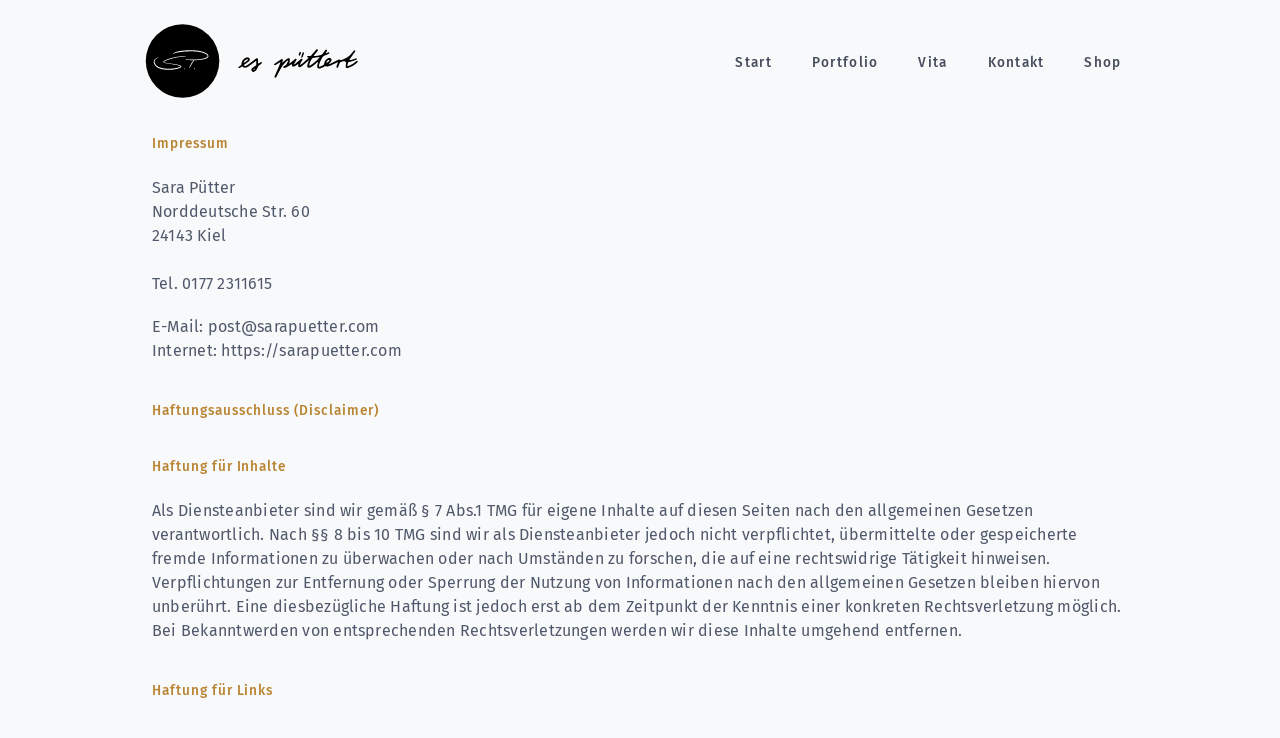

--- FILE ---
content_type: text/html;charset=UTF-8
request_url: https://sarapuetter.com/impressum
body_size: 3565
content:

<!DOCTYPE html>
<html lang="en">
<head>
    <meta charset="utf-8" />
    <title>Impressum | Sara Pütter</title>
    <meta http-equiv="X-UA-Compatible" content="IE=edge">
    <meta name="viewport" content="width=device-width, initial-scale=1">
        <meta name="generator" content="GravCMS" />
    <meta name="description" content="Szeno | Grafik" />
    
                        
            

    <link href="/user/plugins/unitegallery/vendor/unitegallery/css/unite-gallery.css" type="text/css" rel="stylesheet">
<link href="/user/plugins/markdown-notices/assets/notices.css" type="text/css" rel="stylesheet">
<link href="/user/plugins/lightslider/css/lightslider.css" type="text/css" rel="stylesheet">
<link href="/user/plugins/lightslider/css/lightslider-custom.css" type="text/css" rel="stylesheet">
<link href="/user/themes/quark/css-compiled/spectre.min.css" type="text/css" rel="stylesheet">
<link href="/user/themes/zinnober/css-compiled/theme.min.css" type="text/css" rel="stylesheet">
<link href="/user/themes/quark/css/custom.css" type="text/css" rel="stylesheet">
<link href="/user/themes/quark/css/line-awesome.min.css" type="text/css" rel="stylesheet">

    <script src="/system/assets/jquery/jquery-3.x.min.js"></script>
<script src="/user/plugins/unitegallery/vendor/unitegallery/js/unitegallery.min.js"></script>
<script src="/user/plugins/unitegallery/vendor/unitegallery/themes/tiles/ug-theme-tiles.js"></script>
<script src="/user/plugins/lightslider/js/lightslider.min.js"></script>



</head>
<body id="top" class=" header-fixed header-animated sticky-footer">
    <div id="page-wrapper class="bg-gray">

                <section id="header" class="section">
            <section class="container grid-lg">
                <nav class="navbar">
                    <section class="navbar-section logo">
                        <a href="/" class="navbar-brand mr-10">
        <img src="/user/themes/zinnober/img/Logo_es_püttert-14.svg"> 
    </a>
                    </section>

                    <div class="break show-sm"></div>
                                        <section class="navbar-section desktop-menu">

                        <nav class="dropmenu animated">
                                                    


<ul >
                <li>
      <a href="/" class="">
        Start
      </a>
            
          </li>
          <li>
      <a href="/portfolio" class="">
        Portfolio
      </a>
            <ul class="show-sm">
        <li><a class="toggle" href="/portfolio/#Kunst">Kunst</a></li> 
        <li><a class="toggle" href="/portfolio/#Text">Text</a></li>
        <li><a class="toggle" href="/portfolio/#Gestaltung">Gestaltung</a></li>
      </ul>
            
          </li>
          <li>
      <a href="/vita" class="">
        Vita
      </a>
            
          </li>
          <li>
      <a href="/kontakt" class="">
        Kontakt
      </a>
            
          </li>
          <li>
      <a href="https://shop.sarapuetter.com/" class="">
        Shop
      </a>
            
          </li>
  
</ul>

                                                </nav>

                        
                    </section>

                </nav>
            </section>
        </section>
        <div class="mobile-menu">
            <div class="button_container" id="toggle">
                <span class="top"></span>
                <span class="middle"></span>
                <span class="bottom"></span>
            </div>
        </div>

        
    
        <section id="start">
                    <section id="body-wrapper" class="section">
                <section class="container grid-lg">
                                            
                                            <!-- title: Haftungsausschluss (Disclaimer) -->
<h2>Impressum</h2>
<p>Sara Pütter<br>
Norddeutsche Str. 60<br>
24143 Kiel<br>
<br>
Tel. 0177 2311615<br>
</p>
<p>
</p>
<p>E-Mail: po&#115;&#116;&#64;s&#97;&#114;apu&#101;t&#116;&#101;r&#46;com<br>
Internet: https://sarapuetter.com<br></p>
<h2>Haftungsausschluss (Disclaimer)</h2>
<h3>Haftung für Inhalte</h3>
<p>Als Diensteanbieter sind wir gemäß § 7 Abs.1 TMG für eigene Inhalte auf diesen Seiten nach den allgemeinen Gesetzen verantwortlich. Nach §§ 8 bis 10 TMG sind wir als Diensteanbieter jedoch nicht verpflichtet, übermittelte oder gespeicherte fremde Informationen zu überwachen oder nach Umständen zu forschen, die auf eine rechtswidrige Tätigkeit hinweisen. Verpflichtungen zur Entfernung oder Sperrung der Nutzung von Informationen nach den allgemeinen Gesetzen bleiben hiervon unberührt. Eine diesbezügliche Haftung ist jedoch erst ab dem Zeitpunkt der Kenntnis einer konkreten Rechtsverletzung möglich. Bei Bekanntwerden von entsprechenden Rechtsverletzungen werden wir diese Inhalte umgehend entfernen.</p>
<h3>Haftung für Links</h3>
<p>Unser Angebot enthält Links zu externen Webseiten Dritter, auf deren Inhalte wir keinen Einfluss haben. Deshalb können wir für diese fremden Inhalte auch keine Gewähr übernehmen. Für die Inhalte der verlinkten Seiten ist stets der jeweilige Anbieter oder Betreiber der Seiten verantwortlich. Die verlinkten Seiten wurden zum Zeitpunkt der Verlinkung auf mögliche Rechtsverstöße überprüft. Rechtswidrige Inhalte waren zum Zeitpunkt der Verlinkung nicht erkennbar. Eine permanente inhaltliche Kontrolle der verlinkten Seiten ist jedoch ohne konkrete Anhaltspunkte einer Rechtsverletzung nicht zumutbar. Bei Bekanntwerden von Rechtsverletzungen werden wir derartige Links umgehend entfernen.</p>
<h3>Urheberrecht</h3>
<p>Die durch die Seitenbetreiber erstellten Inhalte und Werke auf diesen Seiten unterliegen dem deutschen Urheberrecht. Die Vervielfältigung, Bearbeitung, Verbreitung und jede Art der Verwertung außerhalb der Grenzen des Urheberrechtes bedürfen der schriftlichen Zustimmung des jeweiligen Autors bzw. Erstellers. Downloads und Kopien dieser Seite sind nur für den privaten, nicht kommerziellen Gebrauch gestattet. Soweit die Inhalte auf dieser Seite nicht vom Betreiber erstellt wurden, werden die Urheberrechte Dritter beachtet. Insbesondere werden Inhalte Dritter als solche gekennzeichnet. Sollten Sie trotzdem auf eine Urheberrechtsverletzung aufmerksam werden, bitten wir um einen entsprechenden Hinweis. Bei Bekanntwerden von Rechtsverletzungen werden wir derartige Inhalte umgehend entfernen.</p>
<h3>Keine Abmahnung ohne vorherigen Kontakt</h3>
<p>Sollte irgendwelcher Inhalt oder die designtechnische Gestaltung einzelner Seiten oder Teile dieser Internetseite fremde Rechte Dritter oder gesetzliche Bestimmungen verletzen oder anderweitig in irgendeiner Form wettbewerbsrechtliche Probleme hervorbringen, so bitte ich unter Berufung auf § 8 Abs. 4 UWG (Deutschland), um eine angemessene, ausreichend erläuternde und schnelle Nachricht ohne Kostennote. Ich versichere, dass berechtigte Beanstandungen von Passagen auf diesen Seiten oder Teile dieser Webseiten in angemessener Frist entfernt bzw. den rechtlichen Vorgaben voll umfänglich angepasst werden, ohne dass von Ihrer Seite die Einschaltung eines Rechtsbeistandes erforderlich ist. Die Einschaltung eines Anwaltes, zur Durchsetzung kostenpflichtigen Abmahnung, entspricht nicht dem wirklichen oder mutmaßlichen Willen des Diensteanbieter und würde einen Verstoss gegen § 13 Abs. 5 UWG darstellen. Die Verfolgung sachfremder Ziele als beherrschendes Motiv der Verfahrenseinleitung, insbesondere einer Kostenerzielungsabsicht als eigentliche Triebfeder, ist als einen Verstoss gegen die Schadensminderungspflicht zu werten. Sollten Sie zu dem Personenkreis gehören, der durch Inhalte meiner Internetpräsenz in irgendeiner Weise verletzt ist, so möchte ich Sie daraufhin weisen, dass es mit diesem Hinweis nicht meine Absicht ist Sie daran zu hindern Ihre berechtigten Rechte aus diesem Rechtsverstoss gegen mich wahrzunehmen. Jedoch bitte ich Sie darum, vor Einleitung irgendwelcher kostenpflichtigen Massnahmen, mich persönlich über meine Kontaktdaten zu kontaktieren. Ich versichere, dass ich bemüht sein werde eine gütliche Einigung, die auch Ihre berechtigten Interessen berücksichtigt wird herbei zu führen. Sollte es zu keiner Einigung kommen, so steht es Ihnen selbstverständlich frei weitere rechtliche Schritte gegen mich einzuleiten.</p>
<p>Quelle: <a href="http://www.e-recht24.de">e-recht24.de</a></p>

                </section>
            </section>
                </section>

    </div>


            <section id="footer" class="section bg-gray">
    <section class="container grid-lg">
        <!-- <p class="copyright"> -->
        <span class="white-space d-block hide-sm"></span>
        <p>
            <i class="fa fa-copyright"></i> Sara Pütter |
            <a href="/impressum">
                Impressum
            </a> |
            <a href="/datenschutz">
                Datenschutz
            </a> <br>
                             <i class="fa fa-code"></i> with <i class="fa fa-heart-o"></i> Gestaltung: <a href="https://goettlich.io">goettlich.io</a>.
                    </p>
        <span class="white-space d-block hide-sm"></span>

    </section>
</section>
    
        <div class="mobile-container">
        <div class="overlay" id="overlay">
            <nav class="overlay-menu">
                


<ul class="tree">
                <li>
      <a href="/" class="">
        Start
      </a>
            
          </li>
          <li>
      <a href="/portfolio" class="">
        Portfolio
      </a>
            <ul class="show-sm">
        <li><a class="toggle" href="/portfolio/#Kunst">Kunst</a></li> 
        <li><a class="toggle" href="/portfolio/#Text">Text</a></li>
        <li><a class="toggle" href="/portfolio/#Gestaltung">Gestaltung</a></li>
      </ul>
            
          </li>
          <li>
      <a href="/vita" class="">
        Vita
      </a>
            
          </li>
          <li>
      <a href="/kontakt" class="">
        Kontakt
      </a>
            
          </li>
          <li>
      <a href="https://shop.sarapuetter.com/" class="">
        Shop
      </a>
            
          </li>
  
</ul>

            </nav>
        </div>
    </div>
    
    <script src="/user/themes/quark/js/jquery.treemenu.js"></script>
<script src="/user/themes/zinnober/js/site.js"></script>

    <script type="text/javascript">

    </script>

</body>
</html>


--- FILE ---
content_type: text/css
request_url: https://sarapuetter.com/user/plugins/lightslider/css/lightslider-custom.css
body_size: 338
content:
.grav-lightslider ul { padding: 0; list-style: none; overflow: hidden;margin: 0;}
.grav-lightslider li img {display: block; width: 100%;}
.grav-lightslider .panel-bg {background-size: cover; background-position: center;}
.grav-lightslider h1, .grav-lightslider h2, .grav-lightslider h3, .grav-lightslider h4 { color: #fff;}
.lSSlideOuter .lSPager.lSpg > li a { height: 12px !important; width: 12px !important; border-radius: 100% !important;}




--- FILE ---
content_type: text/css
request_url: https://sarapuetter.com/user/themes/zinnober/css-compiled/theme.min.css
body_size: 46507
content:
@charset 'UTF-8';/*! Spectre.css Experimentals v0.5.8 | MIT License | github.com/picturepan2/spectre */.form-autocomplete{position:relative}.form-autocomplete .form-autocomplete-input{display:-ms-flexbox;display:flex;height:auto;min-height:1.6rem;padding:.1rem;-ms-flex-line-pack:start;align-content:flex-start;-ms-flex-wrap:wrap;flex-wrap:wrap}.form-autocomplete .form-autocomplete-input.is-focused{border-color:#b98431;box-shadow:0 0 0 .1rem rgba(185,132,49,.2)}.form-autocomplete .form-autocomplete-input .form-input{line-height:.8rem;display:inline-block;width:auto;height:1.2rem;margin:.1rem;border-color:transparent;box-shadow:none;-ms-flex:1 0 auto;flex:1 0 auto}.form-autocomplete .menu{position:absolute;top:100%;left:0;width:100%}.form-autocomplete.autocomplete-oneline .form-autocomplete-input{overflow-x:auto;-ms-flex-wrap:nowrap;flex-wrap:nowrap}.form-autocomplete.autocomplete-oneline .chip{-ms-flex:1 0 auto;flex:1 0 auto}.calendar{display:block;min-width:280px;border:.05rem solid #caced7;border-radius:.1rem}.calendar .calendar-nav{font-size:.9rem;display:-ms-flexbox;display:flex;padding:.4rem;border-top-left-radius:.1rem;border-top-right-radius:.1rem;background:#e7e9ed;-ms-flex-align:center;align-items:center}.calendar .calendar-body,.calendar .calendar-header{display:-ms-flexbox;display:flex;padding:.4rem 0;-ms-flex-wrap:wrap;flex-wrap:wrap;-ms-flex-pack:center;justify-content:center}.calendar .calendar-body .calendar-date,.calendar .calendar-header .calendar-date{max-width:14.28%;-ms-flex:0 0 14.28%;flex:0 0 14.28%}.calendar .calendar-header{font-size:.7rem;text-align:center;color:#acb3c2;border-bottom:.05rem solid #caced7;background:#e7e9ed}.calendar .calendar-body{color:#667189}.calendar .calendar-date{padding:.2rem;border:0}.calendar .calendar-date .date-item{font-size:.7rem;line-height:1rem;position:relative;width:1.4rem;height:1.4rem;padding:.1rem;cursor:pointer;transition:background .2s,border .2s,box-shadow .2s,color .2s;text-align:center;vertical-align:middle;white-space:nowrap;text-decoration:none;color:#667189;border:.05rem solid transparent;border-radius:50%;outline:0;background:0 0;-webkit-appearance:none;appearance:none}.calendar .calendar-date .date-item.date-today{color:#b98431;border-color:#ead3b0}.calendar .calendar-date .date-item:focus{box-shadow:0 0 0 .1rem rgba(185,132,49,.2)}.calendar .calendar-date .date-item:focus,.calendar .calendar-date .date-item:hover{text-decoration:none;color:#b98431;border-color:#ead3b0;background:#f0e1c8}.calendar .calendar-date .date-item.active,.calendar .calendar-date .date-item:active{color:#fff;border-color:#996d28;background:#ad7b2e}.calendar .calendar-date .date-item.badge::after{position:absolute;top:3px;right:3px;transform:translate(50%,-50%)}.calendar .calendar-date .calendar-event.disabled,.calendar .calendar-date .calendar-event:disabled,.calendar .calendar-date .date-item.disabled,.calendar .calendar-date .date-item:disabled{cursor:default;pointer-events:none;opacity:.25}.calendar .calendar-date.next-month .calendar-event,.calendar .calendar-date.next-month .date-item,.calendar .calendar-date.prev-month .calendar-event,.calendar .calendar-date.prev-month .date-item{opacity:.25}.calendar .calendar-range{position:relative}.calendar .calendar-range::before{position:absolute;top:50%;right:0;left:0;height:1.4rem;content:'';transform:translateY(-50%);background:#eddabc}.calendar .calendar-range.range-start::before{left:50%}.calendar .calendar-range.range-end::before{right:50%}.calendar .calendar-range.range-end .date-item,.calendar .calendar-range.range-start .date-item{color:#fff;border-color:#996d28;background:#ad7b2e}.calendar .calendar-range .date-item{color:#b98431}.calendar.calendar-lg .calendar-body{padding:0}.calendar.calendar-lg .calendar-body .calendar-date{display:-ms-flexbox;display:flex;flex-direction:column;height:5.5rem;padding:0;border-right:.05rem solid #caced7;border-bottom:.05rem solid #caced7;-ms-flex-direction:column}.calendar.calendar-lg .calendar-body .calendar-date:nth-child(7n){border-right:0}.calendar.calendar-lg .calendar-body .calendar-date:nth-last-child(-n+7){border-bottom:0}.calendar.calendar-lg .date-item{height:1.4rem;margin-top:.2rem;margin-right:.2rem;-ms-flex-item-align:end;align-self:flex-end}.calendar.calendar-lg .calendar-range::before{top:19px}.calendar.calendar-lg .calendar-range.range-start::before{left:auto;width:19px}.calendar.calendar-lg .calendar-range.range-end::before{right:19px}.calendar.calendar-lg .calendar-events{line-height:1;overflow-y:auto;padding:.2rem;-ms-flex-positive:1;flex-grow:1}.calendar.calendar-lg .calendar-event{font-size:.7rem;display:block;overflow:hidden;margin:.1rem auto;padding:3px 4px;white-space:nowrap;text-overflow:ellipsis;border-radius:.1rem}.carousel .carousel-locator:nth-of-type(1):checked~.carousel-container .carousel-item:nth-of-type(1),.carousel .carousel-locator:nth-of-type(2):checked~.carousel-container .carousel-item:nth-of-type(2),.carousel .carousel-locator:nth-of-type(3):checked~.carousel-container .carousel-item:nth-of-type(3),.carousel .carousel-locator:nth-of-type(4):checked~.carousel-container .carousel-item:nth-of-type(4),.carousel .carousel-locator:nth-of-type(5):checked~.carousel-container .carousel-item:nth-of-type(5),.carousel .carousel-locator:nth-of-type(6):checked~.carousel-container .carousel-item:nth-of-type(6),.carousel .carousel-locator:nth-of-type(7):checked~.carousel-container .carousel-item:nth-of-type(7),.carousel .carousel-locator:nth-of-type(8):checked~.carousel-container .carousel-item:nth-of-type(8){z-index:100;animation:carousel-slidein .75s ease-in-out 1;opacity:1}.carousel .carousel-locator:nth-of-type(1):checked~.carousel-nav .nav-item:nth-of-type(1),.carousel .carousel-locator:nth-of-type(2):checked~.carousel-nav .nav-item:nth-of-type(2),.carousel .carousel-locator:nth-of-type(3):checked~.carousel-nav .nav-item:nth-of-type(3),.carousel .carousel-locator:nth-of-type(4):checked~.carousel-nav .nav-item:nth-of-type(4),.carousel .carousel-locator:nth-of-type(5):checked~.carousel-nav .nav-item:nth-of-type(5),.carousel .carousel-locator:nth-of-type(6):checked~.carousel-nav .nav-item:nth-of-type(6),.carousel .carousel-locator:nth-of-type(7):checked~.carousel-nav .nav-item:nth-of-type(7),.carousel .carousel-locator:nth-of-type(8):checked~.carousel-nav .nav-item:nth-of-type(8){color:#e7e9ed}.carousel{position:relative;z-index:1;display:block;overflow:hidden;width:100%;background:#e7e9ed;-webkit-overflow-scrolling:touch}.carousel .carousel-container{position:relative;left:0;height:100%}.carousel .carousel-container::before{display:block;padding-bottom:56.25%;content:''}.carousel .carousel-container .carousel-item{position:absolute;top:0;left:0;width:100%;height:100%;margin:0;animation:carousel-slideout 1s ease-in-out 1;opacity:0}.carousel .carousel-container .carousel-item:hover .item-next,.carousel .carousel-container .carousel-item:hover .item-prev{opacity:1}.carousel .carousel-container .item-next,.carousel .carousel-container .item-prev{position:absolute;z-index:100;top:50%;transition:all .4s;transform:translateY(-50%);opacity:0;color:#e7e9ed;border-color:rgba(231,233,237,.5);background:rgba(231,233,237,.25)}.carousel .carousel-container .item-prev{left:1rem}.carousel .carousel-container .item-next{right:1rem}.carousel .carousel-nav{position:absolute;z-index:100;bottom:.4rem;left:50%;display:-ms-flexbox;display:flex;width:10rem;transform:translateX(-50%);-ms-flex-pack:center;justify-content:center}.carousel .carousel-nav .nav-item{position:relative;display:block;max-width:2.5rem;height:1.6rem;margin:.2rem;color:rgba(231,233,237,.5);-ms-flex:1 0 auto;flex:1 0 auto}.carousel .carousel-nav .nav-item::before{position:absolute;top:.5rem;display:block;width:100%;height:.1rem;content:'';background:currentColor}@keyframes carousel-slidein{0%{transform:translateX(100%)}100%{transform:translateX(0)}}@keyframes carousel-slideout{0%{transform:translateX(0);opacity:1}100%{transform:translateX(-50%);opacity:1}}.comparison-slider{position:relative;overflow:hidden;width:100%;height:50vh;-webkit-overflow-scrolling:touch}.comparison-slider .comparison-after,.comparison-slider .comparison-before{position:absolute;top:0;left:0;overflow:hidden;height:100%;margin:0}.comparison-slider .comparison-after img,.comparison-slider .comparison-before img{position:absolute;width:100%;height:100%;object-fit:cover;object-position:left center}.comparison-slider .comparison-before{z-index:1;width:100%}.comparison-slider .comparison-before .comparison-label{right:.8rem}.comparison-slider .comparison-after{z-index:2;min-width:0;max-width:100%}.comparison-slider .comparison-after::before{position:absolute;z-index:1;top:0;right:.8rem;left:0;height:100%;content:'';cursor:default;background:0 0}.comparison-slider .comparison-after::after{position:absolute;top:50%;right:.4rem;width:3px;height:3px;content:'';transform:translate(50%,-50%);color:#fff;border-radius:50%;background:currentColor;box-shadow:0 -5px,0 5px}.comparison-slider .comparison-after .comparison-label{left:.8rem}.comparison-slider .comparison-resizer{position:relative;top:50%;left:0;width:0;min-width:.8rem;max-width:100%;height:.8rem;resize:horizontal;cursor:ew-resize;transform:translateY(-50%) scaleY(30);animation:first-run 1.5s 1 ease-in-out;opacity:0;outline:0}.comparison-slider .comparison-label{position:absolute;bottom:.8rem;padding:.2rem .4rem;-webkit-user-select:none;-ms-user-select:none;user-select:none;color:#fff;background:rgba(69,77,93,.5)}@keyframes first-run{0%{width:0}25%{width:2.4rem}50%{width:.8rem}75%{width:1.2rem}100%{width:0}}.filter .filter-tag#tag-0:checked~.filter-nav .chip[for=tag-0],.filter .filter-tag#tag-1:checked~.filter-nav .chip[for=tag-1],.filter .filter-tag#tag-2:checked~.filter-nav .chip[for=tag-2],.filter .filter-tag#tag-3:checked~.filter-nav .chip[for=tag-3],.filter .filter-tag#tag-4:checked~.filter-nav .chip[for=tag-4],.filter .filter-tag#tag-5:checked~.filter-nav .chip[for=tag-5],.filter .filter-tag#tag-6:checked~.filter-nav .chip[for=tag-6],.filter .filter-tag#tag-7:checked~.filter-nav .chip[for=tag-7],.filter .filter-tag#tag-8:checked~.filter-nav .chip[for=tag-8]{color:#fff;background:#b98431}.filter .filter-tag#tag-1:checked~.filter-body .filter-item:not([data-tag~=tag-1]),.filter .filter-tag#tag-2:checked~.filter-body .filter-item:not([data-tag~=tag-2]),.filter .filter-tag#tag-3:checked~.filter-body .filter-item:not([data-tag~=tag-3]),.filter .filter-tag#tag-4:checked~.filter-body .filter-item:not([data-tag~=tag-4]),.filter .filter-tag#tag-5:checked~.filter-body .filter-item:not([data-tag~=tag-5]),.filter .filter-tag#tag-6:checked~.filter-body .filter-item:not([data-tag~=tag-6]),.filter .filter-tag#tag-7:checked~.filter-body .filter-item:not([data-tag~=tag-7]),.filter .filter-tag#tag-8:checked~.filter-body .filter-item:not([data-tag~=tag-8]){display:none}.filter .filter-nav{margin:.4rem 0}.filter .filter-body{display:-ms-flexbox;display:flex;-ms-flex-wrap:wrap;flex-wrap:wrap}.meter{display:block;width:100%;height:.8rem;border:0;border-radius:.1rem;background:#e7e9ed;-webkit-appearance:none;appearance:none}.meter::-webkit-meter-inner-element{display:block}.meter::-webkit-meter-bar,.meter::-webkit-meter-even-less-good-value,.meter::-webkit-meter-optimum-value,.meter::-webkit-meter-suboptimum-value{border-radius:.1rem}.meter::-webkit-meter-bar{background:#e7e9ed}.meter::-webkit-meter-optimum-value{background:#32b643}.meter::-webkit-meter-suboptimum-value{background:#ffb700}.meter::-webkit-meter-even-less-good-value{background:#e85600}.meter:-moz-meter-optimum,.meter:-moz-meter-sub-optimum,.meter:-moz-meter-sub-sub-optimum,.meter::-moz-meter-bar{border-radius:.1rem}.meter:-moz-meter-optimum::-moz-meter-bar{background:#32b643}.meter:-moz-meter-sub-optimum::-moz-meter-bar{background:#ffb700}.meter:-moz-meter-sub-sub-optimum::-moz-meter-bar{background:#e85600}.off-canvas{position:relative;display:-ms-flexbox;display:flex;width:100%;height:100%;-ms-flex-flow:nowrap;flex-flow:nowrap}.off-canvas .off-canvas-toggle{position:absolute;z-index:1;top:.4rem;left:.4rem;display:block;transition:none}.off-canvas .off-canvas-sidebar{position:fixed;z-index:200;top:0;bottom:0;left:0;overflow-y:auto;min-width:10rem;transition:transform .25s;transform:translateX(-100%);background:#e7e9ed}.off-canvas .off-canvas-content{height:100%;padding:.4rem .4rem .4rem 4rem;-ms-flex:1 1 auto;flex:1 1 auto}.off-canvas .off-canvas-overlay{position:fixed;top:0;right:0;bottom:0;left:0;display:none;width:100%;height:100%;border-color:transparent;border-radius:0;background:rgba(69,77,93,.1)}.off-canvas .off-canvas-sidebar.active,.off-canvas .off-canvas-sidebar:target{transform:translateX(0)}.off-canvas .off-canvas-sidebar.active~.off-canvas-overlay,.off-canvas .off-canvas-sidebar:target~.off-canvas-overlay{z-index:100;display:block}@media (min-width:960px){.off-canvas.off-canvas-sidebar-show .off-canvas-toggle{display:none}.off-canvas.off-canvas-sidebar-show .off-canvas-sidebar{position:relative;transform:none;-ms-flex:0 0 auto;flex:0 0 auto}.off-canvas.off-canvas-sidebar-show .off-canvas-overlay{display:none!important}}.parallax{position:relative;display:block;width:auto;height:auto}.parallax .parallax-content{width:100%;height:auto;transition:all .4s ease;transform:perspective(1000px);box-shadow:0 1rem 2.1rem rgba(69,77,93,.3);transform-style:preserve-3d}.parallax .parallax-content::before{position:absolute;top:0;left:0;display:block;width:100%;height:100%;content:''}.parallax .parallax-front{position:absolute;z-index:1;top:0;left:0;display:-ms-flexbox;display:flex;width:100%;height:100%;transition:transform .4s;transform:translateZ(50px) scale(.95);text-align:center;color:#fff;text-shadow:0 0 20px rgba(69,77,93,.75);-ms-flex-align:center;align-items:center;-ms-flex-pack:center;justify-content:center}.parallax .parallax-top-left{position:absolute;z-index:100;top:0;left:0;width:50%;height:50%;outline:0}.parallax .parallax-top-left:focus~.parallax-content,.parallax .parallax-top-left:hover~.parallax-content{transform:perspective(1000px) rotateX(3deg) rotateY(-3deg)}.parallax .parallax-top-left:focus~.parallax-content::before,.parallax .parallax-top-left:hover~.parallax-content::before{background:linear-gradient(135deg,rgba(255,255,255,.35) 0,transparent 50%)}.parallax .parallax-top-left:focus~.parallax-content .parallax-front,.parallax .parallax-top-left:hover~.parallax-content .parallax-front{transform:translate3d(4.5px,4.5px,50px) scale(.95)}.parallax .parallax-top-right{position:absolute;z-index:100;top:0;right:0;width:50%;height:50%;outline:0}.parallax .parallax-top-right:focus~.parallax-content,.parallax .parallax-top-right:hover~.parallax-content{transform:perspective(1000px) rotateX(3deg) rotateY(3deg)}.parallax .parallax-top-right:focus~.parallax-content::before,.parallax .parallax-top-right:hover~.parallax-content::before{background:linear-gradient(-135deg,rgba(255,255,255,.35) 0,transparent 50%)}.parallax .parallax-top-right:focus~.parallax-content .parallax-front,.parallax .parallax-top-right:hover~.parallax-content .parallax-front{transform:translate3d(-4.5px,4.5px,50px) scale(.95)}.parallax .parallax-bottom-left{position:absolute;z-index:100;bottom:0;left:0;width:50%;height:50%;outline:0}.parallax .parallax-bottom-left:focus~.parallax-content,.parallax .parallax-bottom-left:hover~.parallax-content{transform:perspective(1000px) rotateX(-3deg) rotateY(-3deg)}.parallax .parallax-bottom-left:focus~.parallax-content::before,.parallax .parallax-bottom-left:hover~.parallax-content::before{background:linear-gradient(45deg,rgba(255,255,255,.35) 0,transparent 50%)}.parallax .parallax-bottom-left:focus~.parallax-content .parallax-front,.parallax .parallax-bottom-left:hover~.parallax-content .parallax-front{transform:translate3d(4.5px,-4.5px,50px) scale(.95)}.parallax .parallax-bottom-right{position:absolute;z-index:100;right:0;bottom:0;width:50%;height:50%;outline:0}.parallax .parallax-bottom-right:focus~.parallax-content,.parallax .parallax-bottom-right:hover~.parallax-content{transform:perspective(1000px) rotateX(-3deg) rotateY(3deg)}.parallax .parallax-bottom-right:focus~.parallax-content::before,.parallax .parallax-bottom-right:hover~.parallax-content::before{background:linear-gradient(-45deg,rgba(255,255,255,.35) 0,transparent 50%)}.parallax .parallax-bottom-right:focus~.parallax-content .parallax-front,.parallax .parallax-bottom-right:hover~.parallax-content .parallax-front{transform:translate3d(-4.5px,-4.5px,50px) scale(.95)}.progress{position:relative;width:100%;height:.2rem;color:#b98431;border:0;border-radius:.1rem;background:#dee1e7;-webkit-appearance:none;appearance:none}.progress::-webkit-progress-bar{border-radius:.1rem;background:0 0}.progress::-webkit-progress-value{border-radius:.1rem;background:#b98431}.progress::-moz-progress-bar{border-radius:.1rem;background:#b98431}.progress:indeterminate{animation:progress-indeterminate 1.5s linear infinite;background:#dee1e7 linear-gradient(to right,#b98431 30%,#dee1e7 30%) top left/150% 150% no-repeat}.progress:indeterminate::-moz-progress-bar{background:0 0}@keyframes progress-indeterminate{0%{background-position:200% 0}100%{background-position:-200% 0}}.slider{display:block;width:100%;height:1.2rem;background:0 0;-webkit-appearance:none;appearance:none}.slider:focus{outline:0;box-shadow:0 0 0 .1rem rgba(185,132,49,.2)}.slider.tooltip:not([data-tooltip])::after{content:attr(value)}.slider::-webkit-slider-thumb{width:.6rem;height:.6rem;margin-top:-.25rem;-webkit-transition:transform .2s;transition:transform .2s;border:0;border-radius:50%;background:#b98431;-webkit-appearance:none}.slider::-moz-range-thumb{width:.6rem;height:.6rem;-moz-transition:transform .2s;transition:transform .2s;border:0;border-radius:50%;background:#b98431}.slider::-ms-thumb{width:.6rem;height:.6rem;-ms-transition:transform .2s;transition:transform .2s;border:0;border-radius:50%;background:#b98431}.slider:active::-webkit-slider-thumb{transform:scale(1.25)}.slider:active::-moz-range-thumb{transform:scale(1.25)}.slider:active::-ms-thumb{transform:scale(1.25)}.slider.disabled::-webkit-slider-thumb,.slider:disabled::-webkit-slider-thumb{transform:scale(1);background:#e7e9ed}.slider.disabled::-moz-range-thumb,.slider:disabled::-moz-range-thumb{transform:scale(1);background:#e7e9ed}.slider.disabled::-ms-thumb,.slider:disabled::-ms-thumb{transform:scale(1);background:#e7e9ed}.slider::-webkit-slider-runnable-track{width:100%;height:.1rem;border-radius:.1rem;background:#dee1e7}.slider::-moz-range-track{width:100%;height:.1rem;border-radius:.1rem;background:#dee1e7}.slider::-ms-track{width:100%;height:.1rem;border-radius:.1rem;background:#dee1e7}.slider::-ms-fill-lower{background:#b98431}.timeline .timeline-item{position:relative;display:-ms-flexbox;display:flex;margin-bottom:1.2rem}.timeline .timeline-item::before{position:absolute;top:1.2rem;left:11px;width:2px;height:100%;content:'';background:#caced7}.timeline .timeline-item .timeline-left{-ms-flex:0 0 auto;flex:0 0 auto}.timeline .timeline-item .timeline-content{padding:2px 0 2px .8rem;-ms-flex:1 1 auto;flex:1 1 auto}.timeline .timeline-item .timeline-icon{display:-ms-flexbox;display:flex;width:1.2rem;height:1.2rem;text-align:center;color:#fff;border-radius:50%;-ms-flex-align:center;align-items:center;-ms-flex-pack:center;justify-content:center}.timeline .timeline-item .timeline-icon::before{position:absolute;top:.4rem;left:.4rem;display:block;width:.4rem;height:.4rem;content:'';border:.1rem solid #b98431;border-radius:50%}.timeline .timeline-item .timeline-icon.icon-lg{line-height:1.2rem;background:#b98431}.timeline .timeline-item .timeline-icon.icon-lg::before{content:none}.viewer-360{display:-ms-flexbox;display:flex;flex-direction:column;-ms-flex-align:center;align-items:center;-ms-flex-direction:column}.viewer-360 .viewer-slider[max='36'][value='1']+.viewer-image{background-position-y:0}.viewer-360 .viewer-slider[max='36'][value='2']+.viewer-image{background-position-y:2.8571428571%}.viewer-360 .viewer-slider[max='36'][value='3']+.viewer-image{background-position-y:5.7142857143%}.viewer-360 .viewer-slider[max='36'][value='4']+.viewer-image{background-position-y:8.5714285714%}.viewer-360 .viewer-slider[max='36'][value='5']+.viewer-image{background-position-y:11.4285714286%}.viewer-360 .viewer-slider[max='36'][value='6']+.viewer-image{background-position-y:14.2857142857%}.viewer-360 .viewer-slider[max='36'][value='7']+.viewer-image{background-position-y:17.1428571429%}.viewer-360 .viewer-slider[max='36'][value='8']+.viewer-image{background-position-y:20%}.viewer-360 .viewer-slider[max='36'][value='9']+.viewer-image{background-position-y:22.8571428571%}.viewer-360 .viewer-slider[max='36'][value='10']+.viewer-image{background-position-y:25.7142857143%}.viewer-360 .viewer-slider[max='36'][value='11']+.viewer-image{background-position-y:28.5714285714%}.viewer-360 .viewer-slider[max='36'][value='12']+.viewer-image{background-position-y:31.4285714286%}.viewer-360 .viewer-slider[max='36'][value='13']+.viewer-image{background-position-y:34.2857142857%}.viewer-360 .viewer-slider[max='36'][value='14']+.viewer-image{background-position-y:37.1428571429%}.viewer-360 .viewer-slider[max='36'][value='15']+.viewer-image{background-position-y:40%}.viewer-360 .viewer-slider[max='36'][value='16']+.viewer-image{background-position-y:42.8571428571%}.viewer-360 .viewer-slider[max='36'][value='17']+.viewer-image{background-position-y:45.7142857143%}.viewer-360 .viewer-slider[max='36'][value='18']+.viewer-image{background-position-y:48.5714285714%}.viewer-360 .viewer-slider[max='36'][value='19']+.viewer-image{background-position-y:51.4285714286%}.viewer-360 .viewer-slider[max='36'][value='20']+.viewer-image{background-position-y:54.2857142857%}.viewer-360 .viewer-slider[max='36'][value='21']+.viewer-image{background-position-y:57.1428571429%}.viewer-360 .viewer-slider[max='36'][value='22']+.viewer-image{background-position-y:60%}.viewer-360 .viewer-slider[max='36'][value='23']+.viewer-image{background-position-y:62.8571428571%}.viewer-360 .viewer-slider[max='36'][value='24']+.viewer-image{background-position-y:65.7142857143%}.viewer-360 .viewer-slider[max='36'][value='25']+.viewer-image{background-position-y:68.5714285714%}.viewer-360 .viewer-slider[max='36'][value='26']+.viewer-image{background-position-y:71.4285714286%}.viewer-360 .viewer-slider[max='36'][value='27']+.viewer-image{background-position-y:74.2857142857%}.viewer-360 .viewer-slider[max='36'][value='28']+.viewer-image{background-position-y:77.1428571429%}.viewer-360 .viewer-slider[max='36'][value='29']+.viewer-image{background-position-y:80%}.viewer-360 .viewer-slider[max='36'][value='30']+.viewer-image{background-position-y:82.8571428571%}.viewer-360 .viewer-slider[max='36'][value='31']+.viewer-image{background-position-y:85.7142857143%}.viewer-360 .viewer-slider[max='36'][value='32']+.viewer-image{background-position-y:88.5714285714%}.viewer-360 .viewer-slider[max='36'][value='33']+.viewer-image{background-position-y:91.4285714286%}.viewer-360 .viewer-slider[max='36'][value='34']+.viewer-image{background-position-y:94.2857142857%}.viewer-360 .viewer-slider[max='36'][value='35']+.viewer-image{background-position-y:97.1428571429%}.viewer-360 .viewer-slider[max='36'][value='36']+.viewer-image{background-position-y:100%}.viewer-360 .viewer-slider{width:60%;margin:1rem;cursor:ew-resize;-ms-flex-order:2;order:2}.viewer-360 .viewer-image{max-width:100%;background-repeat:no-repeat;background-position-y:0;background-size:100%;-ms-flex-order:1;order:1}html{height:100%}#body-wrapper .container{padding:2rem 0 2rem}.header-fixed #body-wrapper{padding-top:4rem}.header-fixed .hero+#start>#body-wrapper{padding-top:0}section.section{position:relative;padding-right:1rem;padding-left:1rem}.overlay-dark,.overlay-dark-gradient,.overlay-light,.overlay-light-gradient{z-index:0}.hero{display:-ms-flexbox;display:flex;padding-top:6rem;padding-bottom:7rem;background-position:center;background-size:cover;-ms-flex-align:center;align-items:center;-ms-flex-pack:center;justify-content:center}.hero h1{font-size:4rem;color:#242931}.hero h2{font-size:2.5rem;color:rgba(36,41,49,.8)}.hero.hero-fullscreen{min-height:100vh}.hero.hero-large{min-height:500px}.hero.hero-medium{min-height:400px}.hero.hero-small{min-height:110px}.hero.hero-tiny{min-height:8rem}.header-fixed .hero{background-position:50% 0}@media (max-width:840px){.hero h1{font-size:3rem}.hero h2{font-size:1.75rem}}@media (max-width:600px){.hero h1{font-size:2rem}.hero h2{font-size:1.25rem}}.hero.text-light h1{color:#fff}.hero.text-light h2{color:rgba(255,255,255,.8)}.hero p{font-size:.9rem;font-weight:300}.hero #to-start{font-size:2rem;position:absolute;bottom:10px;display:inline-block;cursor:pointer}.image-overlay{position:absolute;z-index:-1;top:0;right:0;bottom:0;left:0}.overlay-light .image-overlay{background:rgba(255,255,255,.4)}.overlay-light-gradient .image-overlay{background:linear-gradient(to bottom,rgba(255,255,255,.5),rgba(255,255,255,.2))}.overlay-dark .image-overlay{background:rgba(0,0,0,.4)}.overlay-dark-gradient .image-overlay{background:linear-gradient(to bottom,rgba(0,0,0,.5),rgba(0,0,0,.2))}html{font-size:16px}@media screen and (min-width:480px){html{font-size:calc(16px + 4 * ((100vw - 480px)/ 800))}}@media screen and (min-width:1280px){html{font-size:20px}}h1,h2,h3,h4,h5,h6{font-family:-apple-system,system-ui,BlinkMacSystemFont,'Segoe UI',Roboto,'Helvetica Neue',sans-serif;margin-top:2rem;color:#3a414e}.h1,h1{font-size:3rem}.h2,h2{font-size:1.8rem}.h6,h6{font-weight:400}.title-center h1,.title-center h2{text-align:center}.title-h1h2 h1{font-weight:100;line-height:1.1;margin-bottom:0}.title-h1h2 h1 bold,.title-h1h2 h1 strong{font-weight:400}.title-h1h2 h1+h2{line-height:1.1;margin-top:0}.title-center h1+h2,.title-h1h2 h1+h2{font-weight:700;margin-bottom:50px}a:focus{outline:0!important;box-shadow:none!important}img{max-width:100%}.table>table{width:100%;border-spacing:0;border-collapse:collapse}pre code,pre.xdebug-var-dump{line-height:1.5;display:block;overflow-x:auto;padding:1rem!important;color:inherit;border-radius:2px;background:#fafafa}pre[class*=language-] code{overflow-x:initial;padding:0!important;border-radius:inherit}pre code:not(.hljs):not([class*=language-]){background:#f8f8f8}i.fa.fa-heart-o.pulse,i.fa.fa-heart.pulse{color:#920}b,strong{font-weight:700}.heavy{font-weight:700}.light{font-weight:200}.text-light{color:rgba(255,255,255,.8)}.text-light h1,.text-light h2,.text-light h3,.text-light h4,.text-light h5,.text-light h6{color:rgba(255,255,255,.9)}#error{position:relative;margin-top:5rem;text-align:center}#error .icon{font-size:50px}#messages{margin-bottom:1rem}#messages .icon{font-size:1rem}ol,ul{margin-left:1.6rem}ol ol,ol ul,ul ol,ul ul{margin-left:1.6rem}ul{list-style:disc outside}ol{list-style:decimal outside}.notices{margin:1.5rem 0}.notices p{margin:1rem 0}form .button-wrapper{margin-top:.75rem;margin-bottom:1rem}form span.required{font-size:1.2rem;font-weight:700;color:#e85600}form .form-input[type=range]{-webkit-appearance:slider-horizontal;appearance:slider-horizontal}form .form-input[type=range]:focus{border:none;box-shadow:none}form .form-group:not(.form-field-toggleable) .checkboxes{display:inherit}form .form-group:not(.form-field-toggleable) .checkboxes label{display:inherit;margin:inherit;padding:.1rem .4rem .1rem 1.2rem}form .form-group:not(.form-field-toggleable) .checkboxes label:before{display:none}#grav-login>form{max-width:350px;margin:2rem auto 0}#grav-login .form-label{display:none}#grav-login .form-data{margin:1rem 0}#grav-login .form-input{text-align:center}#grav-login .button-wrapper{text-align:right}#grav-login .button-wrapper .form-data.rememberme{float:left;margin:0}#grav-login .login-form button[type=submit]{color:#fff;border-color:#ad7b2e;background:#b98431}#grav-login .login-form button[type=submit]:focus,#grav-login .login-form button[type=submit]:hover{color:#fff;border-color:#996d28;background:#a5762c}#grav-login .login-form button[type=submit].active,#grav-login .login-form button[type=submit]:active{color:#fff;border-color:#916726;background:#9d702a}#grav-login .twofa-form button[type=submit]:first-child{float:right;margin-left:4px;color:#fff;border-color:#ad7b2e;background:#b98431}#grav-login .twofa-form button[type=submit]:first-child:focus,#grav-login .twofa-form button[type=submit]:first-child:hover{color:#fff;border-color:#996d28;background:#a5762c}#grav-login .twofa-form button[type=submit]:first-child.active,#grav-login .twofa-form button[type=submit]:first-child:active{color:#fff;border-color:#916726;background:#9d702a}.mobile-container{position:absolute;z-index:2;top:40%;left:0;margin:0 auto}.mobile-logo img,.mobile-logo svg{height:42px;margin-top:.7rem;margin-left:1.4rem}.mobile-logo img path,.mobile-logo svg path{fill:#fff}.mobile-menu{z-index:3;top:0;right:0;display:none}.header-fixed .mobile-menu{position:fixed}@media (max-width:840px){.mobile-menu{display:block}}.mobile-menu .button_container{position:absolute;z-index:100;top:1.3rem;right:1rem;width:28px;height:24px;cursor:pointer;transition:opacity .25s ease,top .5s ease}.mobile-menu .button_container:hover{opacity:.7}.mobile-menu .button_container.active{position:fixed}.mobile-menu .button_container.active .top{transform:translateY(8px) translateX(0) rotate(45deg);background:#fff}.mobile-menu .button_container.active .middle{opacity:0;background:#fff}.mobile-menu .button_container.active .bottom{transform:translateY(-8px) translateX(0) rotate(-45deg);background:#fff}.mobile-menu .button_container span{position:absolute;top:0;left:0;width:100%;height:4px;cursor:pointer;transition:all .35s ease;border:none;background:#b98431}.mobile-menu .button_container span:nth-of-type(2){top:8px}.mobile-menu .button_container span:nth-of-type(3){top:16px}.overlay{position:fixed;top:0;left:0;visibility:hidden;width:100%;height:0;transition:opacity .35s,visibility .35s,height .35s;opacity:0;background:#000}.overlay.open{visibility:visible;height:100%;opacity:.95}.overlay nav{position:relative;margin:0 auto;text-align:center}.overlay-menu{overflow-y:scroll;height:calc(100% - 90px)}.overlay-menu>.tree{text-align:left}.treemenu.treemenu-root{margin:1rem}.treemenu li{line-height:1.2rem;margin:0 0 1px;padding:5px 0;list-style:none;background:rgba(102,113,137,.1)}.treemenu li a{font-size:1rem;display:block;margin-left:1.2rem}.treemenu li a.active,.treemenu li a:focus,.treemenu li a:hover{text-decoration:none;color:#d6a558!important}.treemenu ul{margin:0 0 0 1rem}.treemenu .toggler{font-size:1.1rem;line-height:1rem;float:left;padding-left:5px;cursor:pointer;vertical-align:top}.treemenu .toggler:before{display:inline-block;margin-right:2pt}.treemenu li.tree-empty>.toggler{cursor:default;opacity:.3}.treemenu li.tree-empty>.toggler:before{content:'\2022'}.treemenu li.tree-closed>.toggler:before{content:'+'}.treemenu li.tree-opened>.toggler:before{content:'\2212'}.mobile-nav-open{overflow-y:hidden}#header,#header .logo img,#header .logo svg,#header .navbar-section,.default-animation,.modular-features .feature-icon,.modular-features.small .feature-icon i{transition:all .5s ease}.pulse{transform-origin:70% 70%;animation-name:pulse_animation;animation-duration:2s;animation-timing-function:linear;animation-iteration-count:infinite}@keyframes pulse_animation{0%{transform:scale(1)}30%{transform:scale(1)}40%{transform:scale(1.08)}50%{transform:scale(1)}60%{transform:scale(1)}70%{transform:scale(1.05)}80%{transform:scale(1)}100%{transform:scale(1)}}#header{font-size:.7rem;font-weight:700;width:100%;height:4rem;color:#454d5d;border-bottom:1px solid rgba(172,179,194,.2);background:#fff}#header a{color:#454d5d}#header .logo svg path{fill:#222}.header-dark #header:not(.scrolled){color:#fff;background:#222}.header-dark #header:not(.scrolled) a{color:rgba(255,255,255,.7)!important}.header-dark #header:not(.scrolled) a.active{color:#fff!important}.header-dark #header:not(.scrolled) .dropmenu ul ul a{color:#454d5d!important}.header-dark #header:not(.scrolled) .logo svg path{fill:#fff}.header-dark.header-transparent #header:not(.scrolled){background:rgba(0,0,0,.05)}.header-transparent #header:not(.scrolled){background:rgba(255,255,255,.05)}#header .navbar-section{height:4rem}@media (max-width:840px){#header .navbar-section{margin-right:2rem}}@media (max-width:840px){#header .navbar-section.desktop-menu{display:none}}#header .logo img,#header .logo svg{display:inherit;height:42px}.header-fixed #header{position:fixed;z-index:2;top:0}body.header-fixed.header-animated #header.scrolled{height:2.3rem}body.header-fixed.header-animated #header.scrolled .navbar-section{height:2.3rem}body.header-fixed.header-animated #header.scrolled .logo img,body.header-fixed.header-animated #header.scrolled .logo svg{height:28px}body.header-fixed.header-animated #header.scrolled~.mobile-menu .button_container{top:.5rem}.login-status-wrapper{white-space:nowrap}body.sticky-footer{display:-ms-flexbox;display:flex;flex-direction:column;height:100%;min-height:100vh;-ms-flex-direction:column}body.sticky-footer #page-wrapper{-ms-flex:1 0 auto;flex:1 0 auto}#footer{padding:1rem 1rem 0;text-align:center;color:#acb3c2}@media (max-width:840px){.dropmenu{display:none}}.dropmenu ul{display:-ms-flexbox;display:flex;margin:0;white-space:nowrap}.dropmenu ul li{position:relative;margin:0}.dropmenu ul li a{display:block;padding:7px 20px 7px 20px;text-decoration:none}.dropmenu ul li a.active,.dropmenu ul li a:focus,.dropmenu ul li a:hover{color:#b98431!important}.dropmenu ul li a:only-child{padding-right:20px}.dropmenu ul li a:only-child:before{content:''}.dropmenu ul li:hover>ul{display:block;visibility:visible}.dropmenu ul ul li a:before{content:'\f105'}.dropmenu ul ul{position:absolute;top:100%;visibility:hidden;list-style:none;background:#fff;box-shadow:0 3px 5px rgba(0,0,0,.1)}.dropmenu ul ul ul{position:absolute;top:0;left:100%}.dropmenu>ul>li{display:inline-block}.dropmenu.animated ul li{transition:background .7s,color .5s}.dropmenu.animated ul li:hover>ul{transform:translateY(0);opacity:1}.dropmenu.animated ul ul{transition:transform .3s,opacity .5s;transform:translateY(-10px);opacity:0}.extra-spacing:not(.col-12),:not(.col12)>.e-content{padding-right:1rem}@media (max-width:840px){.extra-spacing:not(.col-12),:not(.col12)>.e-content{padding-right:0}}#breadcrumbs{display:-ms-flexbox;display:flex;margin-top:-1rem;margin-bottom:1rem;padding-left:0;-ms-flex-align:center;align-items:center}#breadcrumbs i{display:none}#breadcrumbs a,#breadcrumbs span{padding:0 .5rem}#breadcrumbs a:first-child,#breadcrumbs span:first-child{padding-left:0}#breadcrumbs a:not(:first-child)::before,#breadcrumbs span:not(:first-child)::before{padding-right:1rem;content:'/';color:#e7e9ed}.blog-listing .bricklayer-column{padding-right:25px;padding-left:0}.blog-listing .card{margin-bottom:25px;border:0;box-shadow:0 10px 45px -9px rgba(0,0,0,.1)}.blog-listing .card-footer{text-align:right}.blog-listing .blog-date{font-size:13px}.content-title{margin-bottom:2rem}.content-title h2{margin-bottom:.5rem}.label{font-size:12px;text-transform:uppercase}ul.pagination{-ms-flex-pack:center;justify-content:center}.prev-next{margin-top:4rem}#sidebar ul.related-pages{z-index:1;padding:0;box-shadow:none}#sidebar ul.related-pages li{border-bottom:1px solid #caced7}#sidebar ul.related-pages li:last-child{border-bottom:0}#sidebar ul.archives{margin-left:0;list-style:none}#sidebar ul.archives .label{vertical-align:text-top}.modular-hero #to-start{bottom:3.5rem}.modular-features{text-align:center}.modular-features.offset-box .frame-box{margin:-3rem -1.4rem 3rem;padding:1rem 1rem;background:#fff;box-shadow:0 0 75px 0 rgba(69,77,93,.1)}.modular-features.small .columns{margin-top:-1rem}.modular-features.small .column:hover .feature-icon i{color:#b98431}.modular-features.small .feature-icon{display:block;-ms-flex-pack:left;justify-content:left}.modular-features.small .feature-icon i{font-size:70px;position:relative;top:auto;left:auto;display:inherit;margin:0 auto 1rem;transform:none;color:#acb3c2}.modular-features.small .feature-icon h6{text-transform:none}.modular-features .frame-box{padding:3rem 0}.modular-features .frame-box>p{max-width:600px;margin-right:auto;margin-left:auto}.modular-features .column{padding:1rem}.modular-features .column:hover .feature-icon{color:#acb3c2}.modular-features .column:hover .feature-icon h6{color:#b98431}.modular-features .column:hover .feature-content{color:#667189}.modular-features .feature-icon{font-size:130px;position:relative;display:-ms-flexbox;display:flex;height:100px;margin:1rem 0;color:#e7e9ed;-ms-flex-align:center;align-items:center;-ms-flex-pack:center;justify-content:center}.modular-features .feature-icon i{position:absolute;top:50%;left:50%;transform:translateX(-50%) translateY(-50%)}.modular-features .feature-icon h6{font-weight:600;line-height:1;z-index:1;display:block;margin:0;text-transform:uppercase;color:#667189;background:#fff}.modular-features .feature-content{color:#acb3c2}.modular-text{padding-top:4rem;padding-bottom:4rem}.modular-text .columns.left{flex-direction:row-reverse;-ms-flex-direction:row-reverse}.timeline .timeline-item::before{left:.51rem}@media screen and (min-width:980px){.bricklayer-column-sizer{width:33.33333%}}.abstand-top{padding-top:6rem}.below-nav{padding-top:39px}.tags{padding-bottom:3rem}.break{height:0;-ms-flex-preferred-size:100%;flex-basis:100%}.toc{margin-top:-.4rem}.toc a:active,.toc a:focus,.toc a:hover{text-decoration:none}.toc a.active{text-decoration:none;color:#b98431!important}.toc .divider{display:inline-block;padding-right:.3rem;padding-left:.3rem}#header{background-color:#f8f9fa}@media (max-width:600px){#header{height:5rem}body.header-fixed.header-animated #header.scrolled{height:3.3rem}.header-fixed #body-wrapper{padding-top:0}.header-fixed #body-wrapper .container{padding-top:0}}#footer{background-color:#fff!important}#footer .white-space{height:2rem}.card{background-color:#f8f9fa!important}.card-image img{display:block}.card-image img:active,.card-image img:focus,.card-image img:hover{filter:opacity(.9)}.pure-text{font-size:1.4rem;padding-bottom:4rem;text-align:justify;text-align-last:justify}.pure-text a,.pure-text a:visited{display:block;color:#50596c}.pure-text a:active,.pure-text a:focus,.pure-text a:hover,.pure-text a:visited:active,.pure-text a:visited:focus,.pure-text a:visited:hover{text-decoration:none;color:#b98431}.pure-text .tab{padding-left:2rem;border-bottom:none}.white-space{height:4rem}.mobile-menu{top:.6rem;right:.7rem}.mobile-menu .button_container{top:1.15rem;right:1.4rem}.mobile-menu .button_container.active .top{transform:translateY(1rem) translateX(-.5rem) rotate(45deg);background:#b98431}.mobile-menu .button_container.active .bottom{transform:translateY(0) translateX(-.5rem) rotate(-45deg);background:#b98431}body.header-fixed.header-animated #header.scrolled~.mobile-menu .button_container{top:.33rem}.overlay{background-color:#e7e9ed}.overlay .treemenu.treemenu-root{margin:1.5rem;margin-top:5.6rem}.overlay .treemenu li{margin:0 0 .5rem;padding:.5rem 0}.overlay .toggler{font-size:1.1rem;line-height:1rem;display:none;float:left;padding-left:5px;cursor:pointer;vertical-align:top}.overlay .toggler:before{display:inline-block;margin-right:2pt}.overlay li.tree-empty a{color:#454d5d}.overlay li.tree-empty a:active,.overlay li.tree-empty a:focus,.overlay li.tree-empty a:hover{color:#b98431}.overlay li.tree-closed a{color:#454d5d}.overlay li.tree-closed ul>li:nth-child(1){padding-top:1.5rem}.overlay li.tree-empty>.toggler{cursor:default;opacity:.3}.overlay li.tree-empty>.toggler:before{content:none}.overlay li.tree-closed>.toggler{cursor:default;opacity:.3}.overlay li.tree-closed>.toggler:before{content:none}.overlay section.navbar-section.desktop-menu>nav>ul>li>a::before{content:''!important}.social{font-size:1.2rem;margin-left:-.1rem}#to-start .hero{cursor:pointer}.btn-primary.button,.btn.btn-primary{border-color:#b98431;background:#b98431}.btn-primary.button.active,.btn-primary.button:active,.btn-primary.button:focus,.btn-primary.button:visited,.btn.btn-primary.active,.btn.btn-primary:active,.btn.btn-primary:focus,.btn.btn-primary:visited{border-color:#a5762c;background:#a5762c}body{background-color:#f8f9fa!important}html{font-size:100%}.initial{font-family:monospace;font-weight:500;height:100vh;letter-spacing:.05em;color:#b98431;background-position:top 0 right -38vw;background-size:165%}.initial div.footer{position:fixed;right:1rem;bottom:1rem}.initial-text{font-size:.8rem;padding-top:2rem;padding-right:2rem}.initial-text h1{font-family:serif;font-size:4.3em;margin-bottom:0;text-align:right;color:#51251c}.initial-text a{color:#b98431}.initial-text .sub{font-family:monospace;font-size:1.5em;font-weight:400;margin-top:-.8rem;padding-bottom:1rem;text-align:right;color:#b98431}.initial-text .address{text-align:right}.initial-text .address p.absatz{margin-bottom:.5rem}@media (max-width:480px){.initial-text{font-size:.8rem}}@media (min-width:576px){.initial{background-position:50% 36%;background-size:100%}}@media (min-width:768px){.initial-text{padding-top:7vh}.initial-text h1{font-size:6em}.initial-text .sub{font-size:1.7em;margin-top:-1rem}.initial-text .address{padding-top:3rem;padding-left:2rem}}@media (min-width:992px){.initial{background-position:top 33% right 0;background-size:120%}.initial-text{float:right;padding-right:5rem}.initial-text .name{float:left}.initial-text .address{float:right;padding-top:6.6rem;text-align:left}}@media (min-width:1200px){.initial{background-position:top 33% right 0;background-size:100%}.initial-text{padding-right:5vw}}div.consent{position:fixed;z-index:1000;bottom:0;display:none;width:100%}div.consent div{margin:0 5rem 5rem 5rem;padding:4rem;background-color:rgba(255,255,255,.9)}@media (max-width:600px){div.consent div{margin:0;padding:2rem}}div.consent p a{text-decoration:underline;color:#454d5d}div.consent button{margin:1rem;margin-top:0}body{font-size:1rem;letter-spacing:.015rem}.row-reverse{flex-direction:row-reverse;-ms-flex-direction:row-reverse}.h-main{font-size:.85rem;font-weight:medium;margin-top:2.5rem;margin-bottom:1.5rem;letter-spacing:.06rem;color:#b98431}h1,h2,h3,h4,h5,h6{font-size:.85rem;font-weight:medium;margin-top:2.5rem;margin-bottom:1.5rem;letter-spacing:.06rem;color:#b98431}h1 a,h2 a,h3 a,h4 a,h5 a,h6 a{letter-spacing:.015em}h1.text{padding-bottom:1.5rem}.h-main h1,.h-main h2,.modular-text h1,.modular-text h2{font-size:1.5rem}h2.h-main{font-size:1.5rem}.offer .h-main{text-align:center}.column h3.tag-column-names{font-size:.85rem;font-weight:medium;margin-top:2.5rem;margin-bottom:1.5rem;text-align:center;letter-spacing:.06rem;color:#b98431}nav a{font-weight:500;letter-spacing:.08rem}nav .navbar-brand{font-size:1.5rem!important;font-weight:700;letter-spacing:.02rem}nav .navbar-brand sup{letter-spacing:.08rem}#header{font-size:.85rem;border:none}.sidebar-content p{line-height:1.25rem}#header .logo img,#header .logo svg{display:inherit;height:80px;margin-top:58px;margin-left:-14px}.header-animated #header.scrolled .logo img,.header-animated #header.scrolled .logo svg{height:28px;margin-top:-1px;margin-left:-8px}.header-animated .scrolled .toc{margin-top:-22px;margin-left:85px}.header-dark.header-transparent,.header-dark.header-transparent #header:not(.scrolled){height:9em}.dropmenu ul{margin-top:61px}.dropmenu ul li:last-child>a{padding-right:0}.dropmenu ul ul{margin-top:0}.scrolled .dropmenu ul{margin-top:1px}@media (max-width:600px){.toc{margin-top:2.6rem}.header-animated #header.scrolled .logo img,.header-animated #header.scrolled .logo svg{margin-top:14px}}.treemenu{display:block!important}.treemenu li{background:0 0}#Text{padding-right:2rem;padding-left:2rem}.sidebar-content{font-size:.85rem}#sidebar>h1{font-size:1.1rem;margin-top:0}.spacer-landing{height:5rem}.grav-lightslider{padding-top:5rem}.grav-lightslider .lSSlideOuter .lSPager.lSpg>li{display:inline-block;padding:0 10px;cursor:pointer}.grav-lightslider .lSSlideOuter .lSPager.lSpg>li a{width:6px!important;height:6px!important;background-color:#ffd593}.grav-lightslider .lSSlideOuter .lSPager.lSpg>li.active a,.grav-lightslider>li:hover a{background-color:#b98431}.offer{padding-top:6rem}.offer h2{padding-bottom:2rem}.offer .h-spacer{height:2rem}.offer ul{line-height:200%;padding:4rem}.offer ul li{font-size:1rem;line-height:1.6rem;padding-left:1rem;list-style-type:'—'}@media (min-width:600px){.offer ul li{font-size:1.3rem;line-height:2rem}}.modular-text{line-height:1.5rem;padding-top:1.5rem;padding-bottom:2.5rem}.modular-text em{font-size:1.4rem;line-height:2.1rem;display:inline-block;max-width:25rem;margin-top:2.4rem;margin-bottom:2.4rem}@media (min-width:600px){.modular-text em{position:relative;left:7rem}}.quote-block{line-height:1.5rem}.quote-block em{font-size:1.4rem;line-height:2.1rem;display:inline-block;max-width:25rem;margin-top:2.4rem;margin-bottom:2.4rem}@media (min-width:600px){.quote-block em{position:relative;left:7rem}}.testimonials{padding-bottom:4rem}.testimonial{padding-bottom:4rem}.fa-instagram{font-size:2rem!important;position:relative;top:.3rem;left:-.3rem}@font-face{font-family:'Fira Sans';font-weight:400;font-style:normal;src:local(''),url(../fonts/fira-sans-v16-latin-regular.woff2) format('woff2'),url(../fonts/fira-sans-v16-latin-regular.woff) format('woff')}@font-face{font-family:'Fira Sans';font-weight:400;font-style:italic;src:local(''),url(../fonts/fira-sans-v16-latin-italic.woff2) format('woff2'),url(../fonts/fira-sans-v16-latin-italic.woff) format('woff')}@font-face{font-family:'Fira Sans';font-weight:500;font-style:normal;src:local(''),url(../fonts/fira-sans-v16-latin-500.woff2) format('woff2'),url(../fonts/fira-sans-v16-latin-500.woff) format('woff')}@font-face{font-family:'Fira Sans';font-weight:700;font-style:normal;src:local(''),url(../fonts/fira-sans-v16-latin-700.woff2) format('woff2'),url(../fonts/fira-sans-v16-latin-700.woff) format('woff')}@font-face{font-family:'Fira Sans';font-weight:700;font-style:italic;src:local(''),url(../fonts/fira-sans-v16-latin-700italic.woff2) format('woff2'),url(../fonts/fira-sans-v16-latin-700italic.woff) format('woff')}a{text-decoration:none;color:#b98431;outline:0}a:focus{box-shadow:0 0 0 .1rem rgba(185,132,49,.2)}a.active,a:active,a:focus,a:hover{text-decoration:underline;color:#916726}a:visited{color:#d09d4d}body,h1,h2,h3,h4,h5,h6{font-family:'Fira Sans',sans-serif}.header-transparent #header:not(.scrolled){background:rgba(255,255,255,.25)}

--- FILE ---
content_type: application/javascript
request_url: https://sarapuetter.com/user/themes/zinnober/js/site.js
body_size: 2013
content:
var isTouch = window.DocumentTouch && document instanceof DocumentTouch;

// refresher
/*
function get_page(url)
{
    xmlhttp=new XMLHttpRequest();
    xmlhttp.open("GET", url, false);
    xmlhttp.send();
    return xmlhttp.responseText;
}

var html = get_page(window.location.href);

setInterval(function(){
    console.log("refresher init");
    if(html != get_page(window.location.href)){
        console.log("true");
        location.reload();
    }
}, 5000);
*/
// refresher end

function scrollHeader() {
    // Has scrolled class on header
    var zvalue = $(document).scrollTop();
    if ( zvalue > 75 )
        $("#header").addClass("scrolled");
    else
        $("#header").removeClass("scrolled");
}

function parallaxBackground() {
    $('.parallax').css('background-positionY', ($(window).scrollTop() * 0.3) + 'px');
}

jQuery(document).ready(function($){

    scrollHeader();

    // Scroll Events
    if (!isTouch){
        $(document).scroll(function() {
            scrollHeader();
            parallaxBackground();
        });
    };

    // Touch scroll
    $(document).on({
        'touchmove': function(e) {
            scrollHeader(); // Replace this with your code.
        }
    });

    //Smooth scroll to start
    $('#to-start').click(function(){
        var start_y = $('#start').position().top;
        var header_offset = 45;
        window.scroll({ top: start_y - header_offset, left: 0, behavior: 'smooth' });
        return false;
    });

    //Smooth scroll to top
    $('#to-top').click(function(){
        window.scroll({ top: 0, left: 0, behavior: 'smooth' });
        return false;
    });

    // Responsive Menu
    $('#toggle').click(function () {
        $(this).toggleClass('active');
        $('#overlay').toggleClass('open');
        $('body').toggleClass('mobile-nav-open');
    });
    $('.toggle').click(function () {
        $(this).toggleClass('active');
        $('.overlay').toggleClass('open');
        $('.button_container').toggleClass('active');
        $('body').toggleClass('mobile-nav-open');
    });
    // Tree Menu
    $(".tree").treemenu({delay:300});

});


--- FILE ---
content_type: image/svg+xml
request_url: https://sarapuetter.com/user/themes/zinnober/img/Logo_es_p%C3%BCttert-14.svg
body_size: 6380
content:
<svg id="Visitenkarte" xmlns="http://www.w3.org/2000/svg" viewBox="0 0 388.12 134.55"><defs><style>.cls-1{fill:#fff;}</style></defs><circle cx="68.87" cy="67.27" r="65.71"/><path class="cls-1" d="M88.46,66l-14.8-.67,0-.28a3,3,0,0,1,.79-.24c1.37,0,2.75-.09,4.12-.07,5.52.08,11,.1,16.56-.31A71,71,0,0,0,105.66,63a29.54,29.54,0,0,0,4.41-1.35,9.23,9.23,0,0,0,2.57-1.55,2.11,2.11,0,0,0,.24-3.26,10.5,10.5,0,0,0-2-1.74,22.16,22.16,0,0,0-5.66-2.54A55.32,55.32,0,0,0,93,50.28,125.4,125.4,0,0,0,59.32,52.1a40.67,40.67,0,0,0-4.46,1.18,7.32,7.32,0,0,0-3.2,1.95.72.72,0,0,1-.49.2,4.11,4.11,0,0,1,.25-.57A6.78,6.78,0,0,1,54,52.49a24.6,24.6,0,0,1,6.81-2.37,99.57,99.57,0,0,1,15-1.91,102.79,102.79,0,0,1,17.89.23,54.34,54.34,0,0,1,13.2,2.87,21.08,21.08,0,0,1,5.71,3,6.54,6.54,0,0,1,2.07,2.39A3.65,3.65,0,0,1,114,61a8.75,8.75,0,0,1-3.18,2,36.75,36.75,0,0,1-8.16,1.94,118,118,0,0,1-12.31,1c-.22,0-.44,0-.76.07L81.2,79.89H81a3.94,3.94,0,0,1,.07-1,20.29,20.29,0,0,1,1-2.66,60.36,60.36,0,0,1,5.45-9Z"/><path class="cls-1" d="M65.22,76.88a6.62,6.62,0,0,0-1.31-.81,37.43,37.43,0,0,0-5.13-1.57c-4.41-.83-8.85-1.48-13.27-2.2-2.44-.4-4.88-.76-7.3-1.21a11.37,11.37,0,0,1-2.48-.79c-1.42-.63-1.6-1.76-.42-2.75A13.29,13.29,0,0,1,37.78,66a59.3,59.3,0,0,1,11-4,109.36,109.36,0,0,1,17.84-3.36,31.82,31.82,0,0,1,7.3,0c.41.05.81.19,1.22.28l0,.22a2.47,2.47,0,0,1-.53.1c-7-.17-13.84,1.18-20.63,2.71a83.42,83.42,0,0,0-13.73,4.21,38.46,38.46,0,0,0-3.48,1.69,8.64,8.64,0,0,0-1.25,1,1.51,1.51,0,0,0,1.23,1,48.61,48.61,0,0,0,4.75,1.07c4.71.73,9.44,1.3,14.15,2.06,2.54.41,5,1,7.55,1.66a8.47,8.47,0,0,1,2.37,1,1.73,1.73,0,0,1,.21,3,7.46,7.46,0,0,1-1.64,1A31.22,31.22,0,0,1,55.84,82a66.11,66.11,0,0,1-23.43-.07,26.05,26.05,0,0,1-7.63-2.53,14.65,14.65,0,0,1-6.13-5.95,9.41,9.41,0,0,1-1.23-4.66,6.56,6.56,0,0,1,2.36-5.11,15.2,15.2,0,0,1,6.51-2.89l.1.17c-.19.1-.37.21-.56.3-1.19.58-2.42,1.07-3.55,1.75a6.28,6.28,0,0,0-3.45,5.15,8.06,8.06,0,0,0,1.37,4.78,13.73,13.73,0,0,0,5.83,5,31.15,31.15,0,0,0,9.46,2.59,65.6,65.6,0,0,0,23.74-1,40.12,40.12,0,0,0,4.48-1.42,9.33,9.33,0,0,0,1.53-.93Z"/><path class="cls-1" d="M90.93,80.35a1.21,1.21,0,0,1-.09,1.57.81.81,0,0,1-1.07.08c-.42-.29-.37-.72-.2-1.13C89.79,80.31,90.16,80.18,90.93,80.35Z"/><path class="cls-1" d="M73.51,80.5a3.69,3.69,0,0,1-.17,1.07,1,1,0,0,1-.71.43.58.58,0,0,1-.48-.34,1.11,1.11,0,0,1,.2-.81,3.42,3.42,0,0,1,.9-.5Z"/><path d="M247.47,70.29a25.53,25.53,0,0,1,1.86-1.89,65.4,65.4,0,0,1,7.15-5.57c2.64-1.58,4.32-.45,4.17,2.58a49,49,0,0,1-1,6.1,5.66,5.66,0,0,0,1.48-.6c2.71-2.16,5.4-4.33,8-6.57.86-.72,1.56-1.61,2.87-.93,1.16,1.29.21,2.28-.46,3.36-1.21,2-2.36,4-3.53,6l.49.49a9.42,9.42,0,0,0,1.57-.84c3.17-2.66,6.33-5.35,9.47-8,.9-.77,1.71-1.74,3.11-.93.93,1.19.27,2.16-.39,3.19-1.49,2.32-3.12,4.59-3.68,8,6.19-3.55,10.44-8.54,15.37-12.91L291,59.35c2.17-2.06,4.44-.36,7-1.35,1.51-1.67,3.52-3.82,5.45-6,1.33-1.53,2.51-3.2,3.86-4.71,1.2-1.35,1.46-1.32,3.24-.58.61,1.22-.11,2.1-.8,3-1.54,1.91-3.11,3.79-4.64,5.71-.61.78-1.12,1.63-2.1,3.06a21,21,0,0,0,3.17,0c2.91-.49,5.8-1.09,8.7-1.64a6.85,6.85,0,0,0,4.68-3.14c1.25-1.9,2.7-3.68,4.12-5.47,1.08-1.37,1.12-1.34,3.08-1,1.34,2.73-1.91,3.8-2.25,6.07,2.33.57,4-2.63,6.45-1.24.64,1.52-.38,2.17-1.36,2.62-2.3,1.06-4.62,2.09-7,2.92A6.22,6.22,0,0,0,319,60.33c-2.61,4.47-5.08,9-6.21,14.1a26.3,26.3,0,0,0-.28,3.28c3.62-.68,6.31-2.34,9.07-4,.36-3.48,1.37-6.63,3.84-9a13,13,0,0,1,4.19-2.69,4.23,4.23,0,0,1,5,1.55c1,1.71.44,3.32-.65,4.71-1.34,1.72-2.84,3.33-4.24,5a12,12,0,0,0,2.3-.7c4.47-2.2,8.95-4.39,13.34-6.73,3.1-1.66,3.12-1.76,6.23,0,7.72-2.24,14.66-5.93,19.71-12.67,1.06-1.42,2.19-2.8,3.37-4.13.88-1,.93-1,2.6-.53.74,1.23-.09,2-.74,2.91-2.85,4-5.66,8-8.45,12a21.41,21.41,0,0,0-1.13,2.18c4.76.16,8.55-2.5,12.7-3.29,1,1.87,0,2.67-1.08,3.07-3,1.1-6.05,2.07-9.12,3-1.36.4-2.79.53-4.53.85-.57,2.23-1.13,4.47-1.87,7.38a26.93,26.93,0,0,0,3.58-.93,43.26,43.26,0,0,0,12-7.54c1-1,2.08-1.94,3.47.13a13.37,13.37,0,0,1-1.81,2.5,42.42,42.42,0,0,1-14.77,8.66,8.46,8.46,0,0,1-1.73.37c-2.54.3-3.75-.74-3.52-3.28.21-2.26.68-4.49,1-6.67l-3.55-2.61-6.88,2c-2.49,3.06-2.75,7.4-5,10.57-2.51-.84-2.26-2.31-1.78-3.7.73-2.15,1.63-4.24,2.73-7l-2.8,1.26c-3.9,1.83-7.76,3.74-11.7,5.47-2.68,1.18-5.49,1.8-8.41.5-2.08,1-4.08,2.14-6.15,3.07a16.49,16.49,0,0,1-4.07,1.35c-2.76.44-4.49-1.1-4.26-3.89a53.88,53.88,0,0,1,1.22-6.2,3.44,3.44,0,0,0-.05-1.9c-1.19,1-2.36,2.07-3.57,3.06-2.36,1.92-4.64,4-7.14,5.67a11.53,11.53,0,0,1-4.66,1.78c-2.51.38-3.9-1.11-3.51-3.62a36.49,36.49,0,0,1,1.49-5.36c.4-1.26.95-2.48,1.43-3.72l-.44-.39-1.95,1.64c-3.41,2.9-6.81,5.81-10.24,8.69a10.39,10.39,0,0,1-1.9,1.25c-2.77,1.45-4.71.27-4.7-2.82,0-.58.05-1.15.11-2.33l-2.92,2A21.62,21.62,0,0,1,268.87,77a5.16,5.16,0,0,1-3.33.18c-1.28-.46-1.28-1.84-1.05-3.08a12.55,12.55,0,0,0,.09-1.37c-.88.46-1.52.75-2.12,1.11-2.3,1.41-4.55,2.93-6.91,4.24a14.48,14.48,0,0,1-4,1.49c-1.43.29-2.72-.09-2.9-2.23,1.93-1.28,4.64-1.56,5.83-4.16,1-2.18,2.72-4,3-6.84-1.63,0-2.56,1-3.49,1.91a50.21,50.21,0,0,0-10.46,13.92c-2.29,4.52-4.69,9-7,13.49-.6,1.16-1.33,2-2.77,1.21-1-1.5-.14-2.8.41-4.08,2.11-4.89,4.3-9.75,6.4-14.65,1.15-2.69,2.16-5.44,3.23-8.17l-.54-.51A58.52,58.52,0,0,1,238,72.56c-1.7.82-3.19,3-5.92,1.26a8.43,8.43,0,0,1,1.4-1.83c3.9-2.68,7.84-5.3,11.79-7.91a4.47,4.47,0,0,1,1.09-.39c1.81.44,1.82,1.69,1.54,3-.24,1.12-.6,2.21-.92,3.32ZM301,61.9c-3.11,3.89-6.24,11.49-5.76,14,3.54-.62,17.49-12.54,18.44-15.8Zm24.75,8.84c3-1.13,5-3,5.78-5.28C329,64.84,326.56,67,325.72,70.74Z"/><path d="M204.05,71.81c2.59,0,3.81-4,7.16-2-1.51,3.5-5,4.45-6.75,6.15a75.22,75.22,0,0,1-3.86,7.57,8.42,8.42,0,0,1-3.52,2.7,3.55,3.55,0,0,1-4.83-1.46A3.62,3.62,0,0,1,193.37,80c1.75-1.45,3.66-2.72,5.5-4.07l1.71-1.29V67c-.9.55-1.52.87-2.08,1.28q-5.4,4-10.79,8c-.68.5-1.39,1-2.1,1.4-3.55,2.2-7,2.54-10-.66-2.59.6-3.87,3.79-7.16,2.73.4-3.42,4.23-3.44,5.55-5.81.07-.74.12-1.49.22-2.24.65-4.84,3.39-8.16,7.63-10.37a5.41,5.41,0,0,1,1.45-.43c2.69-.44,4.67.33,5.47,2.12.89,2,.23,3.85-2.14,5.6-2.11,1.56-4.29,3-6.42,4.53-.67.47-1.31,1-2.07,1.56,1.15,1.55,2.49,1.83,3.9,1.16a25.33,25.33,0,0,0,4.35-2.56c4.29-3.16,8.5-6.41,12.75-9.63.33-.25.66-.53,1-.75,1.89-1.15,3.35-.5,3.55,1.72.17,1.76.05,3.55.09,5.33C203.86,70.57,204,71.2,204.05,71.81Zm-18-7.43c-3.53-1-7.64,2.32-8,6.63C180.91,68.67,184.19,67.52,186.1,64.38Zm9.17,18.18.47.62c1.49-.17,2.34-1.08,2.49-2.84Z"/><path d="M283.61,51.91c1.71-.42,2.53.28,2.15,1.61a52.5,52.5,0,0,1-2.62,7.06c-.22.51-1.25.65-2.17.74C280.85,57.74,282.65,54.91,283.61,51.91Z"/><path d="M280.67,51.84c-.6,1.7-1.12,3.47-1.87,5.13-.21.46-1.11.62-1.9,1-1-2.65,0-4.53,1.09-6.29C278.55,50.85,279.47,50.6,280.67,51.84Z"/></svg>